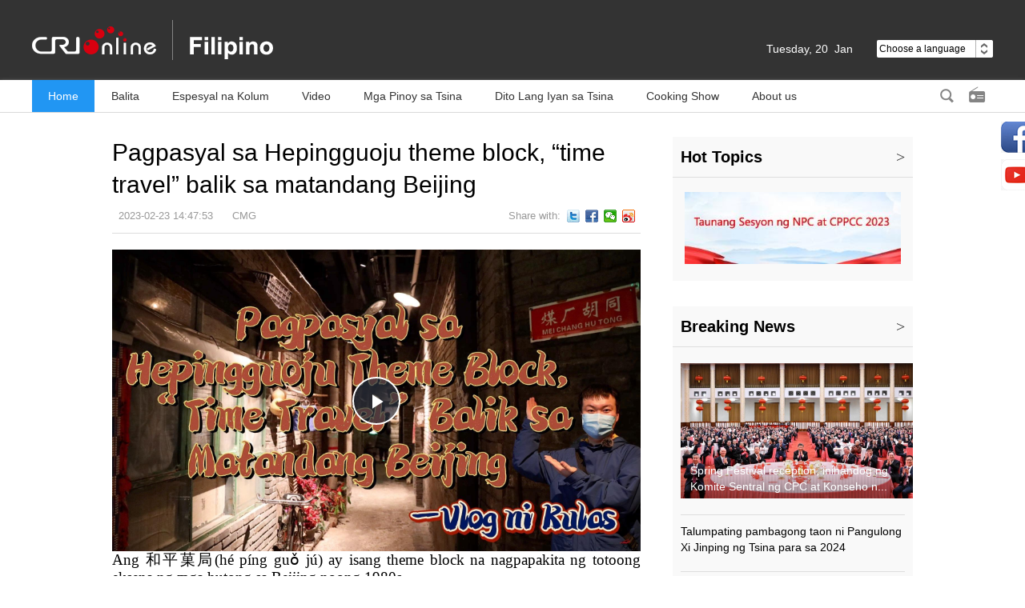

--- FILE ---
content_type: text/html
request_url: https://filipino.cri.cn/2023/02/23/VIDEeloZ1NNUzbVqif0UNZVx230223.shtml
body_size: 8162
content:
 <!DOCTYPE html PUBLIC "-//W3C//DTD XHTML 1.0 Transitional//EN" "http://www.w3.org/TR/xhtml1/DTD/xhtml1-transitional.dtd">
<html xmlns="http://www.w3.org/1999/xhtml">
<head>
<meta http-equiv="Content-Type" content="text/html; charset=utf-8" />
<meta name="viewport" content="width=device-width,initial-scale=1.0, minimum-scale=1.0,maximum-scale=1.0,user-scalable=no">
<meta name="filetype" content="1">
<meta name="publishedtype" content="1">
<meta name="pagetype" content="1">
<meta name="format-detection" content="telephone=no">
<meta name="renderer" content="webkit|ie-comp|ie-stand">
<meta http-equiv="X-UA-Compatible" content="IE=edge,chrome=1">
<meta http-equiv="Pragma" content="no-cache">
<meta http-equiv="Cache-Control" content="no-cache">
<title>Pagpasyal sa Hepingguoju theme block, “time travel” balik sa matandang Beijing</title>
<meta name="catalogs" content="PAGEP75IP7GVItdbthQos2WB220304">
<meta name="contentid" content="VIDEeloZ1NNUzbVqif0UNZVx230223">
<meta name="spm-id" content="C59791957344">
<meta name="keywords" content="Vlog Kulas Hepingguoju Wangfujing ThemeBlock">
<meta name="description" content="">
<link rel="stylesheet" href="//rcrires.cri.cn/photoAlbum/cri/templet/common/DEPA1648090949109547/reset.css">
<link rel="stylesheet" href="//rcrires.cri.cn/photoAlbum/cri/templet/common/DEPA1647568054514376/style.css">
<link rel="stylesheet" href="//rcrires.cri.cn/photoAlbum/cri/templet/common/DEPA1647568054514376/swiper.css">
<script type="text/javascript" src="//rcrires.cri.cn/library/script/jquery-1.7.2.min.js"></script>
<script src="//rcrires.cri.cn/photoAlbum/cri/templet/common/DEPA1639037253371669/swiper.js"></script>
<script type="text/javascript" src="//rcrires.cri.cn/player/common/h5/js/createSmartPlayer1.0.0.js"></script>
<link rel="stylesheet" type="text/css" href="//rcrires.cri.cn/player/common/h5/css/video-js7.4.1.css" rel="stylesheet">
<link rel="stylesheet" type="text/css" href="//rcrires.cri.cn/player/common/h5/css/cri.complayer.css" rel="stylesheet">
<script>
		  if (window.innerWidth<=1024){
			  autoRem();
		  }
		  
		  function autoRem(){
			  var view_width = document.getElementsByTagName('html')[0].getBoundingClientRect().width;
		  
			  var _html = document.getElementsByTagName('html')[0];
			  view_width>1242?_html.style.fontSize = 1242 / 16 + 'px':_html.style.fontSize = view_width / 16 + 'px';
		  }
		  window.onresize = function(){
			  if (window.innerWidth<=1024){
				  autoRem();
			  }
		  }
		</script>
<script language="JavaScript">
			var url_domainname = location.href;
			var num_1 = url_domainname.split("//")[1];
			var domainame_ = num_1.split("/")[0];
			var type_ = num_1.split(".")[0];
			var commentTitle = "Pagpasyal sa Hepingguoju theme block, “time travel” balik sa matandang Beijing"; //评论标题
			var itemid1 = "VIDEeloZ1NNUzbVqif0UNZVx230223"; //正文页id，赋值给留言评论模块的参数之一
			var commentUrl = "https://filipino.cri.cn/2023/02/23/VIDEeloZ1NNUzbVqif0UNZVx230223.shtml";
			var column_id = "TOPC1642061079989627";
			var sub_column_id = "PAGEP75IP7GVItdbthQos2WB220304";
			var domainname = domainame_;
			var sobey_video_flag = '';
			var type = type_;
			var pindao_1 = "CHAL1642059791957344";
			var dateNum = (new Date()).toLocaleDateString() + " " + (new Date()).toLocaleTimeString();
			var times_str = dateNum.replace(/年/g, '-').replace(/月/g, '-').replace(/日/g, '-').replace(/:/g, '-');
			var new_str = times_str.replace(/ /g, '-');
			var arr = new_str.split("-");
			var datum = new Date(Date.UTC(arr[0], arr[1] - 1, arr[2] - 2, arr[3] - 8, arr[4], arr[5]));
			var timeint = datum.getTime() / 1000;
			var html;
			var sorts_dianji = sub_column_id + ',' + column_id + ',' + itemid1.substring(0, 4); /*点击量sorts值*/
			var searchkeywords = "Vlog Kulas Hepingguoju Wangfujing ThemeBlock";
			var commentbreif = "";
			var commentimg3 = "";
			var commentimg2 = "";
			var commentimg1 = "https://p1crires.cri.cn/upload/images/2023/02/23/23918193caa846d89c483785132b81dd/2987acd519934735adaa1319421d9cb3.jpg";
			var commentimg0 = "";
			var commentimg = commentimg3;
			if (commentimg3 == "") {
				commentimg = commentimg2;
			}
			if (commentimg2 == "") {
				commentimg = commentimg1;
			}
			if (commentimg1 == "") {
				commentimg = commentimg0;
			}
			if (commentimg.split("//")[0] == '' || commentimg.split("//")[0] == 'http:') {
				commentimg = "https://" + commentimg.split("//")[1];
			}
			var hdprop ="";
		</script>
<script type="text/javascript">
			var publishDate ="";
		</script>
</head>
<body data-spm="PP75IP7GVItd">
<script>
		with(document)with(body)with(insertBefore(createElement("script"),firstChild))setAttribute("exparams","v_id=&aplus&",id="tb-beacon-aplus",src=(location>"https"?"//js":"//js")+".data.cctv.com/__aplus_plugin_cctv.js,aplus_plugin_aplus_u.js")
	</script>
<div class="page_wrap">
<div class="header" data-spm="E2cDoyPoCNFa">
<div class="w1200">
<div class="logo left"><a href="/"> </a></div>
<div class="header-menu right">
<div class="date_div left"></div>
<div class="languageSelect left">
<label> Choose a language
<select onchange="if(this.value!='')window.location=this.value" class="language">
<option>Choose a language
</option><option value="http://www.cri.cn/index.html?lang=zh-CN">Chinese Simplified
</option><option value="http://big5.cri.cn/">Chinese Traditional
</option><option value="http://albanian.cri.cn">Albanian
</option><option value="http://arabic.cri.cn">Arabic
</option><option value="http://belarusian.cri.cn/">Belarusian
</option><option value="http://bengali.cri.cn">Bengali
</option><option value="http://bulgarian.cri.cn">Bulgarian
</option><option value="http://cambodian.cri.cn">Cambodian
</option><option value="http://croatian.cri.cn">Croatian
</option><option value="http://czech.cri.cn">Czech
</option><option value="http://english.cri.cn">English
</option><option value="http://esperanto.cri.cn">Esperanto
</option><option value="http://filipino.cri.cn">Filipino
</option><option value="http://french.cri.cn">French
</option><option value="http://german.cri.cn">German
</option><option value="http://greek.cri.cn/">Greek
</option><option value="http://hausa.cri.cn">Hausa
</option><option value="http://hebrew.cri.cn/">Hebrew
</option><option value="http://hindi.cri.cn">Hindi
</option><option value="http://hungarian.cri.cn">Hungarian
</option><option value="http://indonesian.cri.cn">Indonesian
</option><option value="http://italian.cri.cn">Italian
</option><option value="http://japanese.cri.cn">Japanese
</option><option value="http://korean.cri.cn">Korean
</option><option value="http://laos.cri.cn">Laos
</option><option value="http://malay.cri.cn">Malay
</option><option value="http://mongol.cri.cn">Mongol
</option><option value="http://myanmar.cri.cn">Myanmar
</option><option value="http://nepal.cri.cn">Nepal
</option><option value="http://persian.cri.cn">Persian
</option><option value="http://polish.cri.cn">Polish
</option><option value="http://portuguese.cri.cn">Portuguese
</option><option value="http://pushtu.cri.cn">Pushtu
</option><option value="http://romanian.cri.cn">Romanian
</option><option value="http://russian.cri.cn">Russian
</option><option value="http://serbian.cri.cn">Serbian
</option><option value="http://sinhalese.cri.cn">Sinhalese
</option><option value="http://espanol.cri.cn">Spanish
</option><option value="http://swahili.cri.cn">Swahili
</option><option value="http://tamil.cri.cn">Tamil
</option><option value="http://thai.cri.cn">Thai
</option><option value="http://turkish.cri.cn/">Turkish
</option><option value="http://ukrainian.cri.cn">Ukrainian
</option><option value="http://urdu.cri.cn">Urdu
</option><option value="http://vietnamese.cri.cn">Vietnamese
</option></select>
</label>
</div>
<div class="clear"></div>
</div>
<div class="clear"></div>
</div>
</div>
<div class="nav" data-spm="E2cDoyPoCNFa">
<div class="w1200">
<div class="nav-list left">
<ul>
<li><a href="//filipino.cri.cn/index.shtml" class="nav_a">Home</a></li>
<li><a href="//filipino.cri.cn/balita/index.shtml">Balita</a></li>
<li><a href="http://filipino.cri.cn/Espesyal.html" style="color: rgb(51, 51, 51);">Espesyal na Kolum</a></li>
<li><a href="//filipino.cri.cn/video/index.shtml" style="color: rgb(51, 51, 51);">Video</a></li>
<li><a href="//filipino.cri.cn/Chinese_Pinoys/index.shtml" style="color: rgb(51, 51, 51);">Mga Pinoy sa Tsina</a></li>
<li><a href="//filipino.cri.cn/tsina/index.shtml" style="color: rgb(51, 51, 51);">Dito Lang Iyan sa Tsina</a></li>
<li><a href="//filipino.cri.cn/cooking/index.shtml" style="color: rgb(51, 51, 51);">Cooking Show</a></li>
<li><a href="//filipino.cri.cn/us/index.shtml" style="color: rgb(51, 51, 51);">About us</a></li>
<div class="clear"></div>
</ul>
</div>
<div class="nav-function right">
<div class="nav-search nav-btn left">
<h2 class="tran_1"></h2>
<div class="nav-btn-eff">
<div class="nav-search-box nav-btn-box">
<form action="//www.google.com/search" method="get" target="_blank">
<label>
<input type="text" placeholder="SEARCH" name="q">
<input type="hidden" name="ie" value="UTF-8">
<input type="hidden" name="sitesearch" value="filipino.cri.cn">
<input class="search" name="vs" value="filipino.cri.cn" type="hidden">
</label>
</form>
</div>
</div>
</div>
<div class="nav-radio nav-btn left">
<h2 class="tran_1"></h2>
<div class="nav-btn-eff">
<div class="nav-radio-box nav-btn-box myPlayer" id="audio-player_top" data-guid="">
</div>
</div>
</div>
<style type="text/css">
					#audio-player_top{height: 38px!important;}
					#audio-player_top .vjs-control-bar{height:38px !important;}
					#audio-player_top .vjs-current-time {
					    line-height: 42px !important;
					}
					#audio-player_top .vjs-time-divider {
					    line-height: 42px !important;
					}
					#audio-player_top .vjs-duration {
					    line-height: 42px !important;
					}
					#audio-player_top .vjs-control-bar{background-color: #f4f4f4 !important;}
					#audio-player_top  .video-js .vjs-current-time-display{color:#333!important;}
					#audio-player_top .video-js .vjs-play-control .vjs-icon-placeholder:before {
					    background-image: url(http://f2.cri.cn/M00/3F/F8/CqgNOloT1mKAE8_OAAAAAAAAAAA7921829.icon-6_06.png) !important;
					    background-position: left top !important;
					    background-size: auto !important;
					}
					#audio-player_top  .video-js .vjs-play-control .vjs-icon-placeholder:before{
						width: 22px;
						height: 22px;
					}
					#audio-player_top .vjs-icon-pause:before, #audio-player_top .video-js .vjs-play-control.vjs-playing .vjs-icon-placeholder:before{
						background-image: url(http://f2.cri.cn/M00/3F/F8/CqgNOloT1mKAE8_OAAAAAAAAAAA7921829.icon-6_06.png) !important;
						background-position: right top !important;
						background-size: auto !important;
					}
					#audio-player_top .video-js .vjs-time-control{min-width:0;}
				</style>
<script>
				    //分pc和移动创建 pc端创建播放器宽可以设置，高固定不能设置，移动端宽度是走屏幕的宽度，高固定
				    //判断是否是移动端
					var guid=$("#audio-player_top").attr("data-guid");
				    function isMobile() {
				      if (/AppleWebKit.*mobile/i.test(navigator.userAgent) || /Android/i.test(navigator.userAgent) || (/MIDP|SymbianOS|NOKIA|SAMSUNG|LG|NEC|TCL|Alcatel|BIRD|DBTEL|Dopod|PHILIPS|HAIER|LENOVO|MOT-|Nokia|SonyEricsson|SIE-|Amoi|ZTE/.test(navigator.userAgent))) {
				        return true;
				      } else {
				        return false;
				      }
				    }
				    var playOption = {
				      id: "audio-player_top",//播放器容器DIV的ID 必填
				      width: 180,//音频宽度 选填
				      isConviva: true,//是否开启conviva埋码
				      isCntvdata: true,//是否开启大数据埋码
				      endedFunction: function () {
				        //播放完毕，调用外部函数;	
				      },
				      vType: "audio",//音频播放器必传。
				      isDirectUrl:false,//是否是音频地址，如果是 设置为true;如果需要通过接口获取，设置为false
				      //url: url?url:"",//mp3地址 
				      //url: 'https://webapp.cctv.com/h5/cmstest/testAudio/mp3source/eyes.mp3',//mp3地址 
				      swappedId:guid,// isDirectUrl设置为false 需要取swappedId 即guid如果没有就走文件地址的方式播放，guid的优先级最高
				      isLive: false,//是否直播点播 默认是false
				      audioType: '',//音频格式
				      isAutoPlay: false,//是否开启自动播放，默认是false
				      buriedCodeTitle: '',//埋码必填 设置埋码标题,url播放时必传，guid可不传 从接口里读取
				      //如果audio_list有值，则默认播放audio_list的第一个 
				      //如果audio_list没值就播放mp3.
				      audioSetting: {//设置音频的具体配置 非必填。
				        //audio_list: [{ url: skinUrl + '/mp3source/mooncake.mp3', name: '饼儿圆与月儿如' }, { url: skinUrl + '/mp3source/heart.mp3', name: '“进博会上的中国非遗”系列节目第六期：“寿石养心”' }],//音频播放数组
				        //如果audio_list有值，则默认播放audio_list的第一个 
				        // audio_box_display: true,//是否显示整个音频播放控制
				        // audio_background: '',//设置背景色
				         // audio_play_btn_default: 'http://f2.cri.cn/M00/3F/F8/CqgNOloT1mKAE8_OAAAAAAAAAAA7921829.icon-6_06.png',//设置播放按钮
				         // audio_play_btn_highlight: '//f2.cri.cn/M00/3F/F8/CqgNOloT1mKAE8_OAAAAAAAAAAA7921829.icon-6_06.png',//设置高亮播放按钮
				         // audio_pause_btn_default: '//f2.cri.cn/M00/3F/F8/CqgNOloT1mKAE8_OAAAAAAAAAAA7921829.icon-6_06.png',//设置暂停按钮
				         // audio_pause_btn_highlight: '//f2.cri.cn/M00/3F/F8/CqgNOloT1mKAE8_OAAAAAAAAAAA7921829.icon-6_06.png',//设置高亮暂停按钮
				        //audio_previous_next_display: true,//显示不显示上一个下一个
				        // audio_previous_btn_default: '',//上一个按钮默认图标
				        // audio_previous_btn_highlight: '',//上一个按钮高亮图标
				        // audio_next_btn_default: '',//下一个按钮默认图标
				        // audio_next_btn_highlight: '',////下一个按钮高亮图标
				        //audio_title_display: true,//是否显示标题
				        //audio_title_change: 'Music Radio',//更改标题
				        // audio_title_color: '',//标题颜色
				        // audio_time_color:'',//时间颜色
				         audio_download_btn_display: false,//是否显示下载按钮
				        // audio_download_btn_default: '',//下载按钮默认图标
				        // audio_download_btn_highlight: '',//下载按钮高亮图标
				        // audio_process_background_color:'',//进度条底色
				        // audio_process_advanced_color: '',//进度条前进色
				        // audio_process_highlight_color: '',//进度条高亮色
				        // audio_process_position: 'top',//只接收2个值。top和bottom
				         audio_process_display:false,//进度条是否显示。
				        //audio_live_btn_bg_color: '#dc255c',//设置直播标底色
				        //audio_live_btn_font_color: '#fff',//设置直播标字体颜色
				      }
				    }
				    var audioPlayer;
				    createPlayer();
				    function createPlayer() {
				      if (isMobile()) {
				        //如果是移动端 就走移动端的宽度; 
				        var width = (window.innerWidth > 0) ? window.innerWidth : screen.width;
				        playOption.width = width;
				        audioPlayer = new CreateSmartPlayer(playOption);
				
				      } else {
				        audioPlayer = new CreateSmartPlayer(playOption);
				      }
				    }
				  </script>
<div class="clear"></div>
</div>
<div class="clear"></div>
</div>
</div>
<div id="page_body">
<div class="vspace" style="height: 30px;"></div>
<div class="w1000">
<div class="filipino_tuwenpage_ind01">
<div class="w660">
<div class="article-box">
<h1 id="atitle" class="atitle">Pagpasyal sa Hepingguoju theme block, “time travel” balik sa matandang Beijing</h1>
<div class="info">
<div class="infoLeft">
<span id="apublishtime" class="apublishtime">2023-02-23 14:47:53</span>  <span id="asource" class="asource"><a href="//filipino.cri.cn/index.shtml" target="_blank" rel="nofollow">CMG</a></span>
</div>
<div class="infoRight">
<div class="bdsharebuttonbox bdshare-button-style0-16">
<span class="fl">Share with:</span>
<a href="javascript:;" class="bds_twi" data-fx="tw-btn" title="分享到Twitter"></a>
<a href="javascript:;" class="bds_fbook" data-fx="fb-btn" title="分享到Facebook"></a>
<a href="javascript:;" class="bds_weixin" data-fx="wx-btn" title="分享到微信"></a>
<a href="javascript:;" class="bds_tsina" data-fx="wb-btn" title="分享到新浪微博"></a>
</div>
</div>
</div>
<div id="abody" class="abody yblBox">
<script type="text/javascript">
								var _player_width = 660;
								var _player_height = 377;
								var _posterimg = "";
								var _title = "Pagpasyal sa Hepingguoju theme block, “time travel” balik sa matandang Beijing";
								var guid = "23918193caa846d89c483785132b81dd";
							</script>
<div class="myPlayer" id="video-player"></div>
<p style=";text-align: justify;font-family: Calibri;font-size: 14px;white-space: normal"><span style="font-size: 19px; font-family: &quot;times new roman&quot;;">Ang 和平菓局(h&eacute; p&iacute;ng guǒ j&uacute;)&nbsp;ay&nbsp;isang theme block na nagpapakita ng totoong eksena ng mga hutong sa Beijing noong 1980s.</span></p><p style=";text-align: justify;font-family: Calibri;font-size: 14px;white-space: normal"><span style="font-size: 19px; font-family: &quot;times new roman&quot;;">&nbsp;</span></p><p style=";text-align: justify;font-family: Calibri;font-size: 14px;white-space: normal"><span style="font-size: 19px; font-family: &quot;times new roman&quot;;">Ang hutong ay isa sa mga&nbsp;simbolo ng Beijing.&nbsp;Ito rin ang ugat ng matandang Beijing.</span></p><p style=";text-align: justify;font-family: Calibri;font-size: 14px;white-space: normal"><span style="font-size: 19px; font-family: &quot;times new roman&quot;;">&nbsp;</span></p><p style=";text-align: justify;font-family: Calibri;font-size: 14px;white-space: normal"><span style="font-size: 19px; font-family: &quot;times new roman&quot;;">Sa loob ng hutong, makikita ang lumang bisikletang nakasandal sa pader, mga hawla at damit na nakasabit sa sampayan, kahong lalagyan ng dumarating na liham sa pintuan...</span></p><p style=";text-align: justify;font-family: Calibri;font-size: 14px;white-space: normal"><span style="font-size: 19px; font-family: &quot;times new roman&quot;;">&nbsp;</span></p><p style=";text-align: justify;font-family: Calibri;font-size: 14px;white-space: normal"><span style="font-size: 19px; font-family: &quot;times new roman&quot;;">Parang maaari nating&nbsp;makita ang kani-kaniyang mga kuwento ng mga pamilya, na nangyari sa likod ng mga pinto at bintana.</span></p><p style=";text-align: justify;font-family: Calibri;font-size: 14px;white-space: normal"><span style="font-size: 19px; font-family: &quot;times new roman&quot;;">&nbsp;</span></p><p style=";text-align: justify;font-family: Calibri;font-size: 14px;white-space: normal"><span style="font-size: 19px; font-family: &quot;times new roman&quot;;">Lumabas sa hutong at pumasyal sa lumang kalye.</span></p><p style=";text-align: justify;font-family: Calibri;font-size: 14px;white-space: normal"><span style="font-size: 19px; font-family: &quot;times new roman&quot;;">&nbsp;</span></p><p style=";text-align: justify;font-family: Calibri;font-size: 14px;white-space: normal"><span style="font-size: 19px; font-family: &quot;times new roman&quot;;">Sari-sari store, photo studio, open cinema, lumang tren na kulay-berde, lugar ng paglalaro ng mahjong... Ang mga ito ay ibayo pang nagpapakita sa atin ng pamumuhay ng mga tao noon.</span></p><p style=";text-align: justify;font-family: Calibri;font-size: 14px;white-space: normal"><span style="font-size: 19px; font-family: &quot;times new roman&quot;;">&nbsp;</span></p><p style=";text-align: justify;font-family: Calibri;font-size: 14px;white-space: normal"><span style="font-size: 19px; font-family: &quot;times new roman&quot;;">Popcorn machine, sewing machine, game machine, lumang telepono at telebisyon... Ang lahat ng mga bagay sa kalye ay puwedeng maranasan, samantala ring napupukaw ang alaala ng kabataan ng maraming turista.</span></p><p style=";text-align: justify;font-family: Calibri;font-size: 14px;white-space: normal"><span style="font-size: 19px; font-family: &quot;times new roman&quot;;">&nbsp;</span></p><p style=";text-align: justify;font-family: Calibri;font-size: 14px;white-space: normal"><span style="font-size: 19px; font-family: &quot;times new roman&quot;;">Bukod sa mga eksena sa Hepingguoju, nakakatikim din ang mga tao ng mga tradiysunal na pagkain ng Beijing, na gaya ng noodles with soy bean paste, Chinese pancake, at tinuhog na sugarcoated hawthorn o <span style="font-size: 19px; font-family: 宋体;">冰糖葫芦</span>(bīng&nbsp;t&aacute;ng&nbsp;h&uacute;&nbsp;lu.)</span></p><p style=";text-align: justify;font-family: Calibri;font-size: 14px;white-space: normal"><span style="font-size: 19px; font-family: &quot;times new roman&quot;;">&nbsp;</span></p><p style=";text-align: justify;font-family: Calibri;font-size: 14px;white-space: normal"><span style="font-size: 19px; font-family: &quot;times new roman&quot;;">Maliban diyan, nakakaranas din ang mga turista ng mga tradisyunal na sining na gaya ng sugar-figure blowing, dough figurine,&nbsp;at&nbsp;Chinese shadow puppetry, sa tulong ng mga inheritors ng intangible cultural heritage.</span></p><p style=";text-align: justify;font-family: Calibri;font-size: 14px;white-space: normal"><span style="font-size: 19px; font-family: &quot;times new roman&quot;;">&nbsp;</span></p><p style=";text-align: justify;font-family: Calibri;font-size: 14px;white-space: normal"><span style="font-size: 19px; font-family: &quot;times new roman&quot;;">Dahil sa malaking espasyo na may lawak na mga 2400 square meters, magandang eksena, at libreng pagbisita, mahigit sampung libong turista ang pumaparito araw-araw, para pumasyal at kumuha ng mga litrato.</span></p><p style=";text-align: justify;font-family: Calibri;font-size: 14px;white-space: normal"><span style="font-size: 19px; font-family: &quot;times new roman&quot;;">&nbsp;</span></p><p style=";text-align: justify;font-family: Calibri;font-size: 14px;white-space: normal"><span style="font-size: 19px; font-family: &quot;times new roman&quot;;">Sa kasalukuyan, ang Hepingguoju ay hindi lamang pinupuri bilang matagumpay na innovative case ng urban tourism, kundi ring naging isa sa mga sikat na proyektong kultural ng Beijing.</span></p><p style=";text-align: justify;font-family: Calibri;font-size: 14px;white-space: normal"><span style="font-size: 19px; font-family: &quot;times new roman&quot;;">&nbsp;</span></p><p style=";text-align: justify;font-family: Calibri;font-size: 14px;white-space: normal"><span style="font-size: 19px; font-family: &quot;times new roman&quot;;">By the way, ang Hepingguoju ay nasa basement level 2 ng Wangfujing Department Store, Dongcheng District ng Beijing, at ito ay bukas mula alas diyes ng umaga hanggang alas diyes ng gabi araw-araw.</span></p><p style=";text-align: justify;font-family: Calibri;font-size: 14px;white-space: normal"><span style="font-size: 19px; font-family: &quot;times new roman&quot;;">&nbsp;</span></p><p style=";text-align: justify;font-family: Calibri;font-size: 16px;text-indent: 0;white-space: normal;padding: 0;vertical-align: baseline;line-height: 52px;background: rgb(255, 255, 255)"><span style="letter-spacing: 0px; font-size: 19px; font-family: &quot;times new roman&quot;;">Video/Script:&nbsp;Kulas</span></p><p style=";text-align: justify;font-family: Calibri;font-size: 16px;text-indent: 0;white-space: normal;padding: 0;vertical-align: baseline;line-height: 52px;background: rgb(255, 255, 255)"><span style="font-family: &quot;times new roman&quot;; font-size: 19px; letter-spacing: 0px;">Pulido: Rhio/Jade</span></p>
</div>
<div class="vspace" style="height: 40px;"></div>
</div>
</div>
<div class="w300">
<link type="text/css" rel="stylesheet" href="//rcrires.cri.cn/cri/filipino/include/filipino/right/style/style.css?7331112f30eed141879c52fda40fe7e7"/><div class="md_filipino_page" id="tuwenpage_ind02" data-spm="Eb6RXWaoWpts">
<div class="md_hdc"><b></b></div>
<div class="md_hd">
<span class="mh_title">Hot Topics</span>
<span class="mh_option"><a href="https://filipino.cri.cn/special/20th/index.shtml">></a></span>
</div>
<div class="md_bd">
<div class="filipino_tuwenpage_con01">
<ul>
<li>
<a href="https://filipino.cri.cn/special/2023lianghui/index.shtml"><img src="https://p3crires.cri.cn/photoAlbum/cri/page/performance/img/2023/5/22/1684722468981_190.jpg" alt=""></a>
</li>
</ul>
</div>
<div class="clear"></div>
</div>
<div class="md_ftc"></div>
</div>
<div class="clear"></div><div class="ELMTsmbPGWzdaQlXHEP0heoM220325" data-spm="EsmbPGWzdaQl">
<div class="vspace"></div>
</div><div class="md_filipino_page" id="tuwenpage_ind03" data-spm="EPfKHhHoicmP">
<div class="md_hdc"><b></b></div>
<div class="md_hd">
<span class="mh_title">Breaking News</span>
<span class="mh_option"><a href="https://filipino.cri.cn/include/filipino/Breaking_News_list/index.shtml">></a></span>
</div>
<div class="md_bd">
<div class="filipino_tuwenpage_con02">
<div class="img">
<ul>
<li>
<a href="https://filipino.cri.cn/2024/02/09/ARTITSnDUpiocYNoFKRwPDnN240209.shtml"><img src="https://p1crires.cri.cn/photoworkspace/cri/2024/02/09/2024020910045114830.jpg" alt=""></a>
<div class="a listShadow multiLine" style="visibility: inherit;"><a href="https://filipino.cri.cn/2024/02/09/ARTITSnDUpiocYNoFKRwPDnN240209.shtml" class="multiLineInner">Spring Festival reception, inihandog ng Komite Sentral ng CPC at Konseho ng Estado ng Tsina; Pangulong Tsino, nagtalumpati</a></div>
</li>
</ul>
</div>
<div class="txt">
<ul>
<li><a href="https://filipino.cri.cn/2023/12/31/ARTICtKTKqxsQJylZB65m3ld231231.shtml">Talumpating pambagong taon ni Pangulong Xi Jinping ng Tsina para sa 2024</a></li>
<li><a href="https://filipino.cri.cn/2023/12/03/ARTIHN3QS47vDk5A1nQaviBI231203.shtml">Mensaheng pambati, ipinadala ni Xi Jinping sa Liangzhu Forum</a></li>
</ul>
</div>
</div>
<div class="clear"></div>
</div>
<div class="md_ftc"></div>
</div>
</div>
</div>
</div>
</div>
<div class="share-fix">
<div class="share-fix-con">
<ul>
<li class="share-Facebook">
<div class="share-float" style="display: none;">
<ol>
<li><a href="https://www.facebook.com/CRIFILIPINOSERVICE" target="_blank">CRI Filipino Service</a></li>
<li><a href="https://www.facebook.com/crimgapinoysatsina" target="_blank">Mga Pinoy sa Tsina</a></li>
</ol>
</div>
</li>
<li class="share-Youtube">
</li>
</ul>
</div>
</div>
<div class="backTop" style="display: none;"><a class="tran_1"></a></div>
<div class="all_bg" style="display: none;"></div>
<div class="footer" data-spm="EYwlfL2E1JvC">
<p>© China Radio International.CRI. All Rights Reserved.</p>
<p>16A Shijingshan Road, Beijing, China</p>
</div>
</div>
<script src="//rcrires.cri.cn/photoAlbum/cri/templet/common/DEPA1635407383263601/video_detail.js" type="text/javascript" charset="utf-8"></script>
<script src="//rcrires.cri.cn/photoAlbum/cri/templet/common/DEPA1647568054514376/index.js"></script>
<script src="//rcrires.cri.cn/library/script/shareToSnsCommon1.1.js" type="text/javascript" charset="utf-8"></script>
<script src="https://rcrires.cri.cn/library/script/mobile_changeSize.js"></script>
</body>
</html>

--- FILE ---
content_type: application/javascript
request_url: https://p.data.cctv.com/ge.js
body_size: -25
content:
window.goldlog=(window.goldlog||{});goldlog.Etag="nAD3IXALLC4CAQOOSVNQOH+/";goldlog.stag=2;

--- FILE ---
content_type: application/javascript
request_url: https://p.data.cctv.com/ge.js
body_size: 69
content:
window.goldlog=(window.goldlog||{});goldlog.Etag="nAD3IfAfjyYCAQOOSVOflf67";goldlog.stag=2;